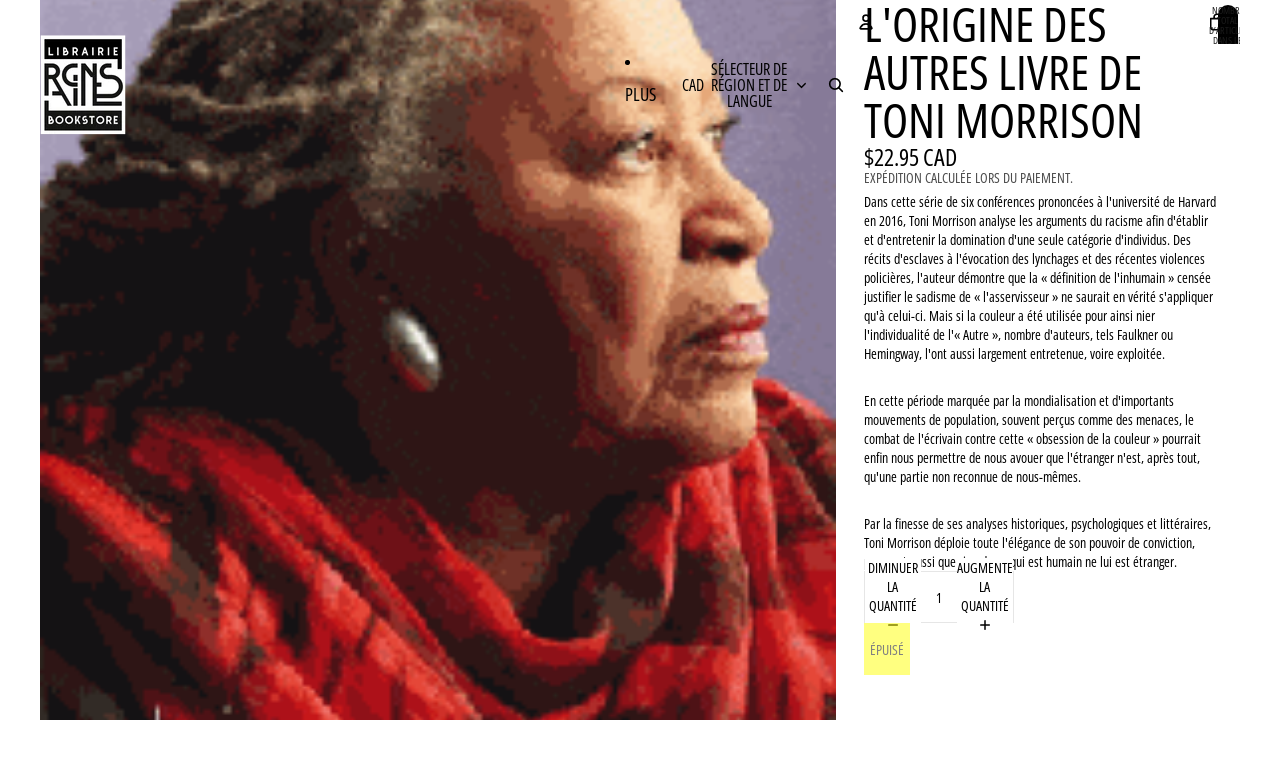

--- FILE ---
content_type: text/javascript
request_url: https://librairieracines.com/cdn/shop/t/39/assets/fly-to-cart.js?v=129971753673458693881768269927
body_size: -103
content:
import{yieldToMainThread}from"@theme/utilities";class FlyToCart extends HTMLElement{source;useSourceSize=!1;destination;connectedCallback(){const intersectionObserver=new IntersectionObserver(entries=>{let sourceRect=null,destinationRect=null;entries.forEach(entry=>{entry.target===this.source?sourceRect=entry.boundingClientRect:entry.target===this.destination&&(destinationRect=entry.boundingClientRect)}),sourceRect&&destinationRect&&this.#animate(sourceRect,destinationRect),intersectionObserver.disconnect()});intersectionObserver.observe(this.source),intersectionObserver.observe(this.destination)}#animate=async(sourceRect,destinationRect)=>{const startPoint={x:sourceRect.left+sourceRect.width/2,y:sourceRect.top+sourceRect.height/2},endPoint={x:destinationRect.left+destinationRect.width/2,y:destinationRect.top+destinationRect.height/2};this.useSourceSize&&(this.style.setProperty("--width",`${sourceRect.width}px`),this.style.setProperty("--height",`${sourceRect.height}px`)),this.style.setProperty("--start-x",`${startPoint.x}px`),this.style.setProperty("--start-y",`${startPoint.y}px`),this.style.setProperty("--travel-x",`${endPoint.x-startPoint.x}px`),this.style.setProperty("--travel-y",`${endPoint.y-startPoint.y}px`),await yieldToMainThread(),await Promise.allSettled(this.getAnimations().map(a=>a.finished)),this.remove()}}customElements.get("fly-to-cart")||customElements.define("fly-to-cart",FlyToCart);
//# sourceMappingURL=/cdn/shop/t/39/assets/fly-to-cart.js.map?v=129971753673458693881768269927
